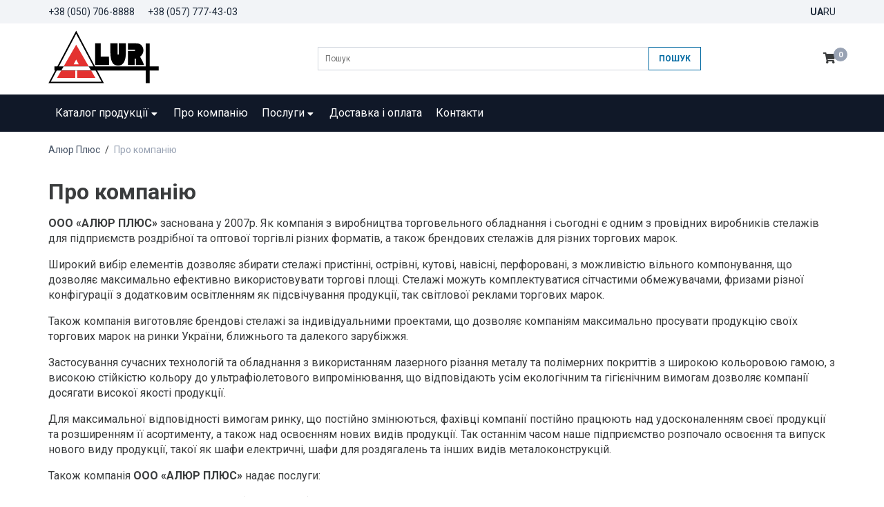

--- FILE ---
content_type: text/html; charset=UTF-8
request_url: https://alur-plus.com.ua/o-kompanii/
body_size: 31767
content:
<!DOCTYPE html>
<html lang="uk">

<head>
  <meta charset="UTF-8">
  <meta name="viewport" content="width=device-width, initial-scale=1">
  <meta http-equiv="X-UA-Compatible" content="IE=edge">
  <meta name="theme-color" content="#3A3C3D">
  <link rel="icon" sizes="192x192" href="https://alur-plus.com.ua/wp-content/themes/studiodev/assets/images/3m-logo.png">
  <!-- <link rel="preload" as="font" type="font/woff" crossorigin="anonymous" href="https://alur-plus.com.ua/wp-content/themes/studiodev/assets/webfonts/Regular.woff"> -->
  <link rel="preconnect" href="https://fonts.gstatic.com/" crossorigin>
  <link rel="dns-prefetch" href="https://fonts.gstatic.com/">
  <meta name='robots' content='index, follow, max-image-preview:large, max-snippet:-1, max-video-preview:-1' />

	<!-- This site is optimized with the Yoast SEO plugin v20.12 - https://yoast.com/wordpress/plugins/seo/ -->
	<title>Про компанію - Алюр Плюс</title>
	<link rel="canonical" href="https://alur-plus.com.ua/o-kompanii/" />
	<meta property="og:locale" content="uk_UA" />
	<meta property="og:type" content="article" />
	<meta property="og:title" content="Про компанію - Алюр Плюс" />
	<meta property="og:description" content="ООО «АЛЮР ПЛЮС» заснована у 2007р. Як компанія з виробництва торговельного обладнання і сьогодні є одним з провідних виробників стелажів..." />
	<meta property="og:url" content="https://alur-plus.com.ua/o-kompanii/" />
	<meta property="og:site_name" content="Алюр Плюс" />
	<meta property="article:modified_time" content="2023-07-07T09:43:01+00:00" />
	<meta name="twitter:card" content="summary_large_image" />
	<meta name="twitter:label1" content="Прибл. час читання" />
	<meta name="twitter:data1" content="2 хвилини" />
	<script type="application/ld+json" class="yoast-schema-graph">{"@context":"https://schema.org","@graph":[{"@type":"WebPage","@id":"https://alur-plus.com.ua/o-kompanii/","url":"https://alur-plus.com.ua/o-kompanii/","name":"Про компанію - Алюр Плюс","isPartOf":{"@id":"https://alur-plus.com.ua/#website"},"datePublished":"2015-11-26T12:10:52+00:00","dateModified":"2023-07-07T09:43:01+00:00","breadcrumb":{"@id":"https://alur-plus.com.ua/o-kompanii/#breadcrumb"},"inLanguage":"uk","potentialAction":[{"@type":"ReadAction","target":[["https://alur-plus.com.ua/o-kompanii/"]]}]},{"@type":"BreadcrumbList","@id":"https://alur-plus.com.ua/o-kompanii/#breadcrumb","itemListElement":[{"@type":"ListItem","position":1,"name":"Главная страница","item":"https://alur-plus.com.ua/"},{"@type":"ListItem","position":2,"name":"Про компанію"}]},{"@type":"WebSite","@id":"https://alur-plus.com.ua/#website","url":"https://alur-plus.com.ua/","name":"Алюр Плюс","description":"Торговое оборудование | Стеллажи","publisher":{"@id":"https://alur-plus.com.ua/#organization"},"potentialAction":[{"@type":"SearchAction","target":{"@type":"EntryPoint","urlTemplate":"https://alur-plus.com.ua/?s={search_term_string}"},"query-input":"required name=search_term_string"}],"inLanguage":"uk"},{"@type":"Organization","@id":"https://alur-plus.com.ua/#organization","name":"Алюр Плюс","url":"https://alur-plus.com.ua/","logo":{"@type":"ImageObject","inLanguage":"uk","@id":"https://alur-plus.com.ua/#/schema/logo/image/","url":"http://alur.loc/wp-content/uploads/2023/06/logo.jpg","contentUrl":"http://alur.loc/wp-content/uploads/2023/06/logo.jpg","width":184,"height":80,"caption":"Алюр Плюс"},"image":{"@id":"https://alur-plus.com.ua/#/schema/logo/image/"}}]}</script>
	<!-- / Yoast SEO plugin. -->


<link rel='dns-prefetch' href='//maps.google.com' />
		<!-- This site uses the Google Analytics by ExactMetrics plugin v8.9.0 - Using Analytics tracking - https://www.exactmetrics.com/ -->
		<!-- Note: ExactMetrics is not currently configured on this site. The site owner needs to authenticate with Google Analytics in the ExactMetrics settings panel. -->
					<!-- No tracking code set -->
				<!-- / Google Analytics by ExactMetrics -->
		<link rel='stylesheet' id='wc-blocks-vendors-style-css' href='https://alur-plus.com.ua/wp-content/plugins/woocommerce/packages/woocommerce-blocks/build/wc-blocks-vendors-style.css' type='text/css' media='all' />
<link rel='stylesheet' id='wc-blocks-style-css' href='https://alur-plus.com.ua/wp-content/plugins/woocommerce/packages/woocommerce-blocks/build/wc-blocks-style.css' type='text/css' media='all' />
<link rel='stylesheet' id='classic-theme-styles-css' href='https://alur-plus.com.ua/wp-includes/css/classic-themes.min.css' type='text/css' media='all' />
<link rel='stylesheet' id='contact-form-7-css' href='https://alur-plus.com.ua/wp-content/plugins/contact-form-7/includes/css/styles.css' type='text/css' media='all' />
<link rel='stylesheet' id='woocommerce-layout-css' href='https://alur-plus.com.ua/wp-content/plugins/woocommerce/assets/css/woocommerce-layout.css' type='text/css' media='all' />
<link rel='stylesheet' id='woocommerce-smallscreen-css' href='https://alur-plus.com.ua/wp-content/plugins/woocommerce/assets/css/woocommerce-smallscreen.css' type='text/css' media='only screen and (max-width: 768px)' />
<link rel='stylesheet' id='woocommerce-general-css' href='https://alur-plus.com.ua/wp-content/plugins/woocommerce/assets/css/woocommerce.css' type='text/css' media='all' />
<style id='woocommerce-inline-inline-css' type='text/css'>
.woocommerce form .form-row .required { visibility: visible; }
</style>
<link rel='stylesheet' id='wpgmp-frontend-css' href='https://alur-plus.com.ua/wp-content/plugins/wp-google-map-plugin/assets/css/wpgmp_all_frontend.css' type='text/css' media='all' />
<link rel='stylesheet' id='vendors-css-css' href='https://alur-plus.com.ua/wp-content/themes/studiodev/assets/style/vendors.min.css' type='text/css' media='all' />
<link rel='stylesheet' id='style-css-css' href='https://alur-plus.com.ua/wp-content/themes/studiodev/assets/style/style.min.css?v1691248319' type='text/css' media='all' />
<link rel='stylesheet' id='studiodev-starter-style-css' href='https://alur-plus.com.ua/wp-content/themes/studiodev/style.css' type='text/css' media='all' />
<script type='text/javascript' src='https://alur-plus.com.ua/wp-includes/js/jquery/jquery.min.js' id='jquery-core-js'></script>
<script type='text/javascript' src='https://alur-plus.com.ua/wp-includes/js/jquery/jquery-migrate.min.js' id='jquery-migrate-js'></script>
<link rel="https://api.w.org/" href="https://alur-plus.com.ua/wp-json/" /><link rel="alternate" type="application/json" href="https://alur-plus.com.ua/wp-json/wp/v2/pages/8" /><link rel="alternate" type="application/json+oembed" href="https://alur-plus.com.ua/wp-json/oembed/1.0/embed?url=https%3A%2F%2Falur-plus.com.ua%2Fo-kompanii%2F" />
<link rel="alternate" type="text/xml+oembed" href="https://alur-plus.com.ua/wp-json/oembed/1.0/embed?url=https%3A%2F%2Falur-plus.com.ua%2Fo-kompanii%2F&#038;format=xml" />
<style>
.qtranxs_flag_ua {background-image: url(https://alur-plus.com.ua/wp-content/plugins/qtranslate-xt/flags/ua.png); background-repeat: no-repeat;}
.qtranxs_flag_ru {background-image: url(https://alur-plus.com.ua/wp-content/plugins/qtranslate-xt/flags/ru.png); background-repeat: no-repeat;}
</style>
<link hreflang="ua" href="https://alur-plus.com.ua/ua/o-kompanii/" rel="alternate" />
<link hreflang="ru" href="https://alur-plus.com.ua/ru/o-kompanii/" rel="alternate" />
<link hreflang="x-default" href="https://alur-plus.com.ua/o-kompanii/" rel="alternate" />
<meta name="generator" content="qTranslate-XT 3.15.1" />
	<noscript><style>.woocommerce-product-gallery{ opacity: 1 !important; }</style></noscript>
	</head>

<body class="page-template-default page page-id-8 theme-studiodev woocommerce-no-js">
<script>
  (function(i,s,o,g,r,a,m){i['GoogleAnalyticsObject']=r;i[r]=i[r]||function(){
  (i[r].q=i[r].q||[]).push(arguments)},i[r].l=1*new Date();a=s.createElement(o),
  m=s.getElementsByTagName(o)[0];a.async=1;a.src=g;m.parentNode.insertBefore(a,m)
  })(window,document,'script','//www.google-analytics.com/analytics.js','ga');

  ga('create', 'UA-55288516-1', 'auto');
  ga('send', 'pageview');

</script>
  <div class="top">
    <div class="container">
      <div class="top__row">
        <div class="top__phone">
          <a href="tel:+380507068888" title="MTS">+38&nbsp;(050)&nbsp;706-8888</a>
          <a href="tel:+380577774303">+38&nbsp;(057)&nbsp;777-43-03</a>
        </div>
        <div class="top__language">
          
<ul class="language-chooser language-chooser-short qtranxs_language_chooser" id="qtranslate-chooser">
<li class="active"><a href="https://alur-plus.com.ua/ua/o-kompanii/" class="qtranxs_short_ua qtranxs_short" title="Українська (ua)"><span>ua</span></a></li>
<li><a href="https://alur-plus.com.ua/ru/o-kompanii/" class="qtranxs_short_ru qtranxs_short" title="Русский (ru)"><span>ru</span></a></li>
</ul><div class="qtranxs_widget_end"></div>
        </div>
      </div>
    </div>
  </div>

  <header class="header">

    <div class="container">

      <div class="row">
        <div class="col-xs-12 col-xl-4">

          <div class="header__mobile">

            <div class="header__logo logo">
                              <a href="https://alur-plus.com.ua/" class="logo__link">
                  <img src="https://alur-plus.com.ua/wp-content/themes/studiodev/assets/images/logo_black.svg" alt="Алюр Плюс">
                </a>
                          </div>

            <div class="header__mobile-right">

            <div class="header__mobile-cart">
              <div class="top-cart">
                <a class="top-cart__link" href="https://alur-plus.com.ua/checkout/" title="Оформить заказ">
                  <span class="top-cart__icon"><i class="fas fa-shopping-cart"></i></span>
                  <span class="top-cart__total">0</span>
                </a>
              </div>
            </div>

            <button class="burger" type="button">
              <span class="burger__line"></span>
              <span class="burger__line"></span>
              <span class="burger__line"></span>
            </button>

            </div>

          </div>

        </div>

        <div class="col-xs-12 col-xl-6">
          <div class="header__search">

            <form role="search" method="get" class="search-form" action="https://alur-plus.com.ua/">
   
        <input type="search" class="search-field form-control" placeholder="Пошук" value="" name="s" title="Пошук">
  
    <input type="submit" class="search-submit btn btn-default" value="Пошук">
</form>




          </div>
        </div>

        <div class="col-xs-12 col-xl-2">
          <div class="header__cart">
            <div class="top-cart">
              <a class="top-cart__link" href="https://alur-plus.com.ua/checkout/" title="Оформить заказ">
                <span class="top-cart__icon"><i class="fas fa-shopping-cart"></i></span>
                <span class="top-cart__total">0</span>
              </a>
            </div>
          </div>
        </div>
      </div>

    </div>
  </header>

  <div class="navigation">
    <div class="container">
      <nav id="menu">
        <ul id="menu-header-menu" class="main-menu"><li><a title="Каталог продукції" href="https://alur-plus.com.ua/katalog-produktsij/" class="nav-link">Каталог продукції <span class="drop-icon"><i class="fas fa-caret-down"></i></span><label class="drop-icon" for="858"><i class="fas fa-caret-down"></i></label></a><input type="checkbox" id="858">
<ul class=" sub-menu">
	<li><a title="Стелажі" href="https://alur-plus.com.ua/product-category/stellazhi/" class="menu-item-94">Стелажі <span class="drop-icon"><i class="fas fa-caret-down"></i></span><label class="drop-icon" for="94"><i class="fas fa-caret-down"></i></label></a><input type="checkbox" id="94">
	<ul class=" sub-menu">
		<li><a title="Стелажі універсальні" href="https://alur-plus.com.ua/product-category/stellazhi/stellazhi-universalnye/">Стелажі універсальні</a></li>
		<li><a title="Стелажі силові" href="https://alur-plus.com.ua/product-category/stellazhi/stellazhi-silovye/">Стелажі силові</a></li>
		<li><a title="Стелажі з перфорацією" href="https://alur-plus.com.ua/product-category/stellazhi/stellazhi-s-perforatsiej/">Стелажі з перфорацією</a></li>
		<li><a title="Стелажі кондитерські" href="https://alur-plus.com.ua/product-category/stellazhi/stellazhi-konditerskie/">Стелажі кондитерські</a></li>
		<li><a title="Стелажі кутові" href="https://alur-plus.com.ua/product-category/stellazhi/stellazhi-uglovye/">Стелажі кутові</a></li>
		<li><a title="Стелажі овочеві" href="https://alur-plus.com.ua/product-category/stellazhi/stellazhi-ovoshhnye/">Стелажі овочеві</a></li>
		<li><a title="Стелажі для елітного алкоголю" href="https://alur-plus.com.ua/product-category/stellazhi/stellazhi-dlya-elitnogo-alkogolya/">Стелажі для елітного алкоголю</a></li>
		<li><a title="Стелажі брендовані" href="https://alur-plus.com.ua/product-category/stellazhi/stellazhi-brendirovannye/">Стелажі брендовані</a></li>
		<li><a title="Кошики для фасованих продуктів" href="https://alur-plus.com.ua/product-category/stellazhi/korziny-setchatye-dlya-fasovannyh-produktov/">Кошики для фасованих продуктів</a></li>
	</ul>
</li>
	<li><a title="Шафи металеві" href="https://alur-plus.com.ua/product-category/shkafy-metallicheskie/" class="menu-item-157">Шафи металеві <span class="drop-icon"><i class="fas fa-caret-down"></i></span><label class="drop-icon" for="157"><i class="fas fa-caret-down"></i></label></a><input type="checkbox" id="157">
	<ul class=" sub-menu">
		<li><a title="Шафи для одягу" href="https://alur-plus.com.ua/product-category/shkafy-metallicheskie/shkafy-odezhnye/">Шафи для одягу</a></li>
		<li><a title="Камери для зберігання (ячейкові)" href="https://alur-plus.com.ua/product-category/shkafy-metallicheskie/shkafy-yacheechnye-kamery-hraneniya/">Камери для зберігання (ячейкові)</a></li>
		<li><a title="Шафи архівні канцелярські" href="https://alur-plus.com.ua/product-category/shkafy-metallicheskie/shkafy-arhivnye-kancelyarskie/">Шафи архівні канцелярські</a></li>
		<li><a title="Скриньки поштові металеві" href="https://alur-plus.com.ua/product-category/shkafy-metallicheskie/yashhiki-pochtovye-metallicheskie/">Скриньки поштові металеві</a></li>
	</ul>
</li>
	<li><a title="Щити поверхові" href="https://alur-plus.com.ua/product-category/shhity-etazhnye/">Щити поверхові</a></li>
	<li><a title="Корпуси для електротехнічних виробів" href="https://alur-plus.com.ua/product-category/korpusa-dlya-elektrotehnicheskih-izdelij/" class="menu-item-169">Корпуси для електротехнічних виробів <span class="drop-icon"><i class="fas fa-caret-down"></i></span><label class="drop-icon" for="169"><i class="fas fa-caret-down"></i></label></a><input type="checkbox" id="169">
	<ul class=" sub-menu">
		<li><a title="Шафа навісного виконання ШН" href="https://alur-plus.com.ua/product-category/korpusa-dlya-elektrotehnicheskih-izdelij/shkaf-navesnogo-ispolneniya-shn/">Шафа навісного виконання ШН</a></li>
		<li><a title="Шафа металева каркасна" href="https://alur-plus.com.ua/product-category/korpusa-dlya-elektrotehnicheskih-izdelij/shkaf-metallicheskij-karkasnyj/">Шафа металева каркасна</a></li>
		<li><a title="Корпус силового ящика типу ЯРП" href="https://alur-plus.com.ua/product-category/korpus-yashhika-silovogo-tipa-yarp/">Корпус силового ящика типу ЯРП</a></li>
	</ul>
</li>
	<li><a title="Слюсарні верстати" href="https://alur-plus.com.ua/product-category/slesarnye-verstaki/">Слюсарні верстати</a></li>
	<li><a title="Промислові меблі" href="https://alur-plus.com.ua/product-category/promushlennaya-mebel-verstaki/">Промислові меблі</a></li>
	<li><a title="Лавки" href="https://alur-plus.com.ua/product-category/skamejki-lavochki/">Лавки</a></li>
	<li><a title="Спортивні тренажери" href="https://alur-plus.com.ua/product-category/sportivnye-trenazhery/">Спортивні тренажери</a></li>
	<li><a title="Різне" href="https://alur-plus.com.ua/product-category/raznoe/">Різне</a></li>
</ul>
</li>
<li><a title="Про компанію" href="https://alur-plus.com.ua/o-kompanii/" class="nav-link">Про компанію</a></li>
<li><a title="Послуги" href="https://alur-plus.com.ua/uslugi/" class="nav-link">Послуги <span class="drop-icon"><i class="fas fa-caret-down"></i></span><label class="drop-icon" for="861"><i class="fas fa-caret-down"></i></label></a><input type="checkbox" id="861">
<ul class=" sub-menu">
	<li><a title="Розкрій металу" href="https://alur-plus.com.ua/uslugi/raskroj-metala/">Розкрій металу</a></li>
	<li><a title="Полімерне покриття" href="https://alur-plus.com.ua/uslugi/polimernoe-napylenie/">Полімерне покриття</a></li>
	<li><a title="Згинання металу" href="https://alur-plus.com.ua/uslugi/gibka-listovogo-metalla/">Згинання металу</a></li>
	<li><a title="Упаковка з гофрокартону" href="https://alur-plus.com.ua/uslugi/upakovka-iz-gofrokartona/">Упаковка з гофрокартону</a></li>
</ul>
</li>
<li><a title="Доставка і оплата" href="https://alur-plus.com.ua/delivery-and-payment/" class="nav-link">Доставка і оплата</a></li>
<li><a title="Контакти" href="https://alur-plus.com.ua/kontakty/" class="nav-link">Контакти</a></li>
</ul>      </nav>

    </div>
  </div>

  
<div class="breadcrumbs">
	<div class="container">
		<div class="breadcrumb hidden-xs" typeof="BreadcrumbList" vocab="https://schema.org/">
			<!-- Breadcrumb NavXT 7.4.1 -->
<span property="itemListElement" typeof="ListItem"><a property="item" typeof="WebPage" title="Перейти до Алюр Плюс." href="https://alur-plus.com.ua" class="home" ><span property="name">Алюр Плюс</span></a><meta property="position" content="1"></span>&ensp;/&ensp;<span property="itemListElement" typeof="ListItem"><span property="name" class="post post-page current-item">Про компанію</span><meta property="url" content="https://alur-plus.com.ua/o-kompanii/"><meta property="position" content="2"></span>		</div>
	</div>
</div>
<div class="simple-page">
	<div class="container">
		<div class="row">
			<div class="col-md-12">
				<h1 class="simple-page__title">Про компанію</h1>
			</div>
		</div>
		<div class="row">
			<div class="col-md-12">
				<div class="content">
					<p><strong>ООО «АЛЮР ПЛЮС» </strong> заснована у 2007р. Як компанія з виробництва торговельного обладнання і сьогодні є одним з провідних виробників стелажів для підприємств роздрібної та оптової торгівлі різних форматів, а також брендових стелажів для різних торгових марок.</p>
<p>Широкий вибір елементів дозволяє збирати стелажі пристінні, острівні, кутові, навісні, перфоровані, з можливістю вільного компонування, що дозволяє максимально ефективно використовувати торгові площі. Стелажі можуть комплектуватися сітчастими обмежувачами, фризами різної конфігурації з додатковим освітленням як підсвічування продукції, так світлової реклами торгових марок.</p>
<p>Також компанія виготовляє брендові стелажі за індивідуальними проектами, що дозволяє компаніям максимально просувати продукцію своїх торгових марок на ринки України, ближнього та далекого зарубіжжя.</p>
<p>Застосування сучасних технологій та обладнання з використанням лазерного різання металу та полімерних покриттів з широкою кольоровою гамою, з високою стійкістю кольору до ультрафіолетового випромінювання, що відповідають усім екологічним та гігієнічним вимогам дозволяє компанії досягати високої якості продукції.</p>
<p>Для максимальної відповідності вимогам ринку, що постійно змінюються, фахівці компанії постійно працюють над удосконаленням своєї продукції та розширенням її асортименту, а також над освоєнням нових видів продукції. Так останнім часом наше підприємство розпочало освоєння та випуск нового виду продукції, такої як шафи електричні, шафи для роздягалень та інших видів металоконструкцій.</p>
<p>Також компанія <strong>ООО «АЛЮР ПЛЮС»</strong> надає послуги:</p>
<div class="inner-list">
<ul>
<li>нанесення полімерного покриття (фарбування) металевих виробів методом напилення в електростатичному полі;</li>
<li>по розкрою металу на лазерному розкрійному комплексі Trumpf TC L2503;</li>
<li>по розкрою металу на координатно-пробивному пресі TRUMPF TRUMATIC TC500R.</li>
</ul>
</div>
<p>Ми раді з Вами співпрацювати і сподіваємося, що продукція нашої компанії максимально допоможе в реалізації Ваших проектів.</p>
				</div>
			</div>
		</div>
	</div>
</div>


<footer class="footer">
	<div class="container">
		<div class="footer__row">
			
			<div class="footer__logo">
				<img src="https://alur-plus.com.ua/wp-content/themes/studiodev/assets/images/logo_white.svg" alt="Алюр Плюс">
			</div>
		
			<div class="footer__menu">
				<ul id="menu-footer-menu" class="footer-nav"><li class="nav-item menu-item current-menu-item active"><a title="Про компанію" href="https://alur-plus.com.ua/o-kompanii/" class="nav-link">Про компанію</a></li>
<li class="nav-item menu-item"><a title="Каталог продукції" href="https://alur-plus.com.ua/product-category/stellazhi/" class="nav-link">Каталог продукції</a></li>
<li class="nav-item menu-item"><a title="Послуги" href="https://alur-plus.com.ua/uslugi/raskroj-metala/" class="nav-link">Послуги</a></li>
<li class="nav-item menu-item"><a title="Доставка і оплата" href="https://alur-plus.com.ua/delivery-and-payment/" class="nav-link">Доставка і оплата</a></li>
<li class="nav-item menu-item"><a title="Контакти" href="https://alur-plus.com.ua/kontakty/" class="nav-link">Контакти</a></li>
</ul>			</div>
		
			<div class="footer__copyright">© Алюр Плюс - 2026</div>
			
		</div>
		<a href="https://fedur.com.ua/" style="cursor: default;"><img style="width: 1%; opacity: 0%;" src="https://alur-plus.com.ua/wp-content/themes/studiodev/assets/images/logo_white.svg" alt="военная экипировка и тактическое снаряжение" /></a>

	</div>
</footer>

<a href="#" id="back-to-top" title="Наверх">&uarr;</a>


	<script type="text/javascript">
		(function () {
			var c = document.body.className;
			c = c.replace(/woocommerce-no-js/, 'woocommerce-js');
			document.body.className = c;
		})();
	</script>
	<script type='text/javascript' src='https://alur-plus.com.ua/wp-content/plugins/contact-form-7/includes/swv/js/index.js' id='swv-js'></script>
<script type='text/javascript' id='contact-form-7-js-extra'>
/* <![CDATA[ */
var wpcf7 = {"api":{"root":"https:\/\/alur-plus.com.ua\/wp-json\/","namespace":"contact-form-7\/v1"}};
/* ]]> */
</script>
<script type='text/javascript' src='https://alur-plus.com.ua/wp-content/plugins/contact-form-7/includes/js/index.js' id='contact-form-7-js'></script>
<script type='text/javascript' src='https://alur-plus.com.ua/wp-content/plugins/woocommerce/assets/js/jquery-blockui/jquery.blockUI.min.js' id='jquery-blockui-js'></script>
<script type='text/javascript' id='wc-add-to-cart-js-extra'>
/* <![CDATA[ */
var wc_add_to_cart_params = {"ajax_url":"\/wp-admin\/admin-ajax.php","wc_ajax_url":"\/?wc-ajax=%%endpoint%%","i18n_view_cart":"\u041f\u0435\u0440\u0435\u0433\u043b\u044f\u043d\u0443\u0442\u0438 \u043a\u043e\u0448\u0438\u043a","cart_url":"https:\/\/alur-plus.com.ua\/cart\/","is_cart":"","cart_redirect_after_add":"no"};
/* ]]> */
</script>
<script type='text/javascript' src='https://alur-plus.com.ua/wp-content/plugins/woocommerce/assets/js/frontend/add-to-cart.min.js' id='wc-add-to-cart-js'></script>
<script type='text/javascript' src='https://alur-plus.com.ua/wp-content/plugins/woocommerce/assets/js/js-cookie/js.cookie.min.js' id='js-cookie-js'></script>
<script type='text/javascript' id='woocommerce-js-extra'>
/* <![CDATA[ */
var woocommerce_params = {"ajax_url":"\/wp-admin\/admin-ajax.php","wc_ajax_url":"\/?wc-ajax=%%endpoint%%"};
/* ]]> */
</script>
<script type='text/javascript' src='https://alur-plus.com.ua/wp-content/plugins/woocommerce/assets/js/frontend/woocommerce.min.js' id='woocommerce-js'></script>
<script type='text/javascript' src='https://alur-plus.com.ua/wp-includes/js/imagesloaded.min.js' id='imagesloaded-js'></script>
<script type='text/javascript' src='https://alur-plus.com.ua/wp-includes/js/masonry.min.js' id='masonry-js'></script>
<script type='text/javascript' src='https://alur-plus.com.ua/wp-includes/js/jquery/jquery.masonry.min.js' id='jquery-masonry-js'></script>
<script type='text/javascript' id='wpgmp-google-map-main-js-extra'>
/* <![CDATA[ */
var wpgmp_local = {"language":"en","apiKey":"","urlforajax":"https:\/\/alur-plus.com.ua\/wp-admin\/admin-ajax.php","nonce":"18945a8002","wpgmp_country_specific":"","wpgmp_countries":"","wpgmp_assets":"https:\/\/alur-plus.com.ua\/wp-content\/plugins\/wp-google-map-plugin\/assets\/js\/","days_to_remember":"","wpgmp_mapbox_key":"","map_provider":"google","route_provider":"openstreet","tiles_provider":"openstreet","use_advanced_marker":"","set_timeout":"100","debug_mode":"","select_radius":"Select Radius","search_placeholder":"Enter address or latitude or longitude or title or city or state or country or postal code here...","select":"Select","select_all":"\u0412\u0438\u0431\u0440\u0430\u0442\u0438 \u0432\u0441\u0435","select_category":"\u0412\u0438\u0431\u0435\u0440\u0456\u0442\u044c \u043a\u0430\u0442\u0435\u0433\u043e\u0440\u0456\u044e","all_location":"\u0432\u0441\u0435","show_locations":"\u041f\u043e\u043a\u0430\u0437\u0430\u0442\u0438 \u043c\u0456\u0441\u0446\u0435\u0437\u043d\u0430\u0445\u043e\u0434\u0436\u0435\u043d\u043d\u044f","sort_by":"\u0421\u043e\u0440\u0442\u0443\u0432\u0430\u0442\u0438 \u0437\u0430","wpgmp_not_working":"not working...","place_icon_url":"https:\/\/alur-plus.com.ua\/wp-content\/plugins\/wp-google-map-plugin\/assets\/images\/icons\/","wpgmp_location_no_results":"No results found.","wpgmp_route_not_avilable":"Route is not available for your requested route.","image_path":"https:\/\/alur-plus.com.ua\/wp-content\/plugins\/wp-google-map-plugin\/assets\/images\/","default_marker_icon":"https:\/\/alur-plus.com.ua\/wp-content\/plugins\/wp-google-map-plugin\/assets\/images\/icons\/marker-shape-2.svg","img_grid":"<span class='span_grid'><a class='wpgmp_grid'><i class='wep-icon-grid'><\/i><\/a><\/span>","img_list":"<span class='span_list'><a class='wpgmp_list'><i class='wep-icon-list'><\/i><\/a><\/span>","img_print":"<span class='span_print'><a class='wpgmp_print' data-action='wpgmp-print'><i class='wep-icon-printer'><\/i><\/a><\/span>","hide":"\u0421\u0445\u043e\u0432\u0430\u0442\u0438","show":"Show","start_location":"Start Location","start_point":"Start Point","radius":"Radius","end_location":"End Location","take_current_location":"Take Current Location","center_location_message":"Your Location","driving":"Driving","bicycling":"Bicycling","walking":"Walking","transit":"Transit","metric":"Metric","imperial":"Imperial","find_direction":"Find Direction","miles":"Miles","km":"KM","show_amenities":"Show Amenities","find_location":"Find Locations","locate_me":"Locate Me","prev":"Prev","next":"Next","ajax_url":"https:\/\/alur-plus.com.ua\/wp-admin\/admin-ajax.php","no_routes":"No routes have been assigned to this map.","no_categories":"No categories have been assigned to the locations.","mobile_marker_size":[24,24],"desktop_marker_size":[32,32],"retina_marker_size":[64,64]};
/* ]]> */
</script>
<script type='text/javascript' src='https://alur-plus.com.ua/wp-content/plugins/wp-google-map-plugin/assets/js/maps.js' id='wpgmp-google-map-main-js'></script>
<script type='text/javascript' src='https://maps.google.com/maps/api/js?loading=async&#038;libraries=marker%2Cgeometry%2Cplaces%2Cdrawing&#038;callback=wpgmpInitMap&#038;language=en' id='wpgmp-google-api-js'></script>
<script type='text/javascript' src='https://alur-plus.com.ua/wp-content/plugins/wp-google-map-plugin/assets/js/wpgmp_frontend.js' id='wpgmp-frontend-js'></script>
<script type='text/javascript' src='https://alur-plus.com.ua/wp-content/themes/studiodev/assets/js/vendors.min.js' id='vendors-js-js'></script>
<script type='text/javascript' src='https://alur-plus.com.ua/wp-content/themes/studiodev/assets/js/main.min.js?v1691248317' id='main-js-js'></script>
</body>

</html>

--- FILE ---
content_type: text/css
request_url: https://alur-plus.com.ua/wp-content/themes/studiodev/style.css
body_size: 122
content:
/*
Theme Name: studiodev
Theme URI: 
Author: Studio Development
Author URI: http://studio-development.com/
Version: 1.1
*/

--- FILE ---
content_type: application/javascript
request_url: https://alur-plus.com.ua/wp-content/themes/studiodev/assets/js/main.min.js?v1691248317
body_size: 1432
content:
(()=>{"use strict";jQuery(document).ready((function(e){function o(){var o=e(".js-header");e(window).scrollTop()>36?o.addClass("fix-header"):o.removeClass("fix-header")}e(window).scroll(o),o();const s=document.querySelector(".burger"),n=document.querySelector("#menu"),c=(document.querySelectorAll(".nav-link"),document.querySelector(".header--page"));s.addEventListener("click",(function(){this.classList.contains("opened")?(s.classList.remove("opened"),n.classList.remove("opened"),c&&c.classList.remove("opened"),document.body.classList.remove("overflow")):(this.classList.add("opened"),n.classList.add("opened"),c&&c.classList.add("opened"),document.body.classList.add("overflow"))}));new Swiper(".js-h-slider",{slidesPerView:1,centeredSlides:!0,spaceBetween:20,loop:!0,pagination:{el:".swiper-pagination",clickable:!0}}),new Swiper(".swiper-container",{slidesPerView:1,centeredSlides:!0,spaceBetween:20,loop:!0,pagination:{el:".swiper-pagination",clickable:!0}});if(e(".search__start").click((function(){e(".search__body").toggleClass("show")})),e(".search__close").click((function(){e(".search__body").removeClass("show")})),e("#back-to-top").length){var t=function(){e(window).scrollTop()>100?e("#back-to-top").addClass("show"):e("#back-to-top").removeClass("show")};t(),e(window).on("scroll",(function(){t()})),e("#back-to-top").on("click",(function(o){o.preventDefault(),e("html,body").animate({scrollTop:0},700)}))}}))})();

--- FILE ---
content_type: image/svg+xml
request_url: https://alur-plus.com.ua/wp-content/themes/studiodev/assets/images/logo_white.svg
body_size: 915
content:
<svg version="1.1" id="Layer_1" xmlns="http://www.w3.org/2000/svg" x="0" y="0" viewBox="0 0 158 76" style="enable-background:new 0 0 158 76" xml:space="preserve"><style>.st1{fill:#fff}</style><path d="M38.4 57.3h2.8v10.8h26.1L39.8 20.5 12.4 68.1h26.1V57.3zm1.4-15.7 3.7 7.1h-7.3l3.6-7.1z" style="fill:#e33230"/><path class="st1" d="M66.9 34.1v15.5h20l-.1-6-.2-6H74.9v-19h-8v15.5zm12.5 41.4H.2L39.8.6l39.6 74.9zM3.5 73.6h72.6L39.8 4.9 3.5 73.6z"/><path class="st1" d="M8.7 51.6h149.1v5.8H8.7z"/><path style="fill:#606060" d="M18.6 57.3H61l-3.3-5.8H21.9z"/><path transform="rotate(-90 142.047 47.077)" class="st1" d="M113.6 44.2h56.9V50h-56.9z"/><path class="st1" d="M105.8 18.6h-5.1v15.9h-1.8V18.6H88.7V31c.2 17.8 6.2 19.2 11.1 19.3 5.4.1 11.1-3.2 11.1-19.5V18.6h-5.1zM134.1 43l-2.9-5.1 2.4-2.7c3.2-3.7 3.1-9.5-.1-13.3-2.3-2.6-3.6-3.3-8.7-3.3h-10.9v8.9H124v1.8h-10.1v20.2h9.5v-9h1.8v9h11.6s-1.1-3.4-2.7-6.5z"/></svg>

--- FILE ---
content_type: image/svg+xml
request_url: https://alur-plus.com.ua/wp-content/themes/studiodev/assets/images/logo_black.svg
body_size: 748
content:
<svg xmlns="http://www.w3.org/2000/svg" viewBox="0 0 158 76" style="enable-background:new 0 0 158 76" xml:space="preserve"><path d="M38.4 57.3h2.8v10.8h26.1L39.8 20.5 12.4 68.1h26.1V57.3zm1.4-15.7 3.7 7.1h-7.3l3.6-7.1z" style="fill:#e33230"/><path d="M66.9 34.1v15.5h20l-.1-6-.2-6H74.9v-19h-8v15.5zm12.5 41.4H.2L39.8.6l39.6 74.9zM3.5 73.6h72.6L39.8 4.9 3.5 73.6z"/><path d="M8.7 51.6h149.1v5.8H8.7z"/><path style="fill:#fff" d="M18.6 57.3H61l-3.3-5.8H21.9z"/><path d="M139.17 75.524v-56.9h5.8v56.9zM105.8 18.6h-5.1v15.9h-1.8V18.6H88.7V31c.2 17.8 6.2 19.2 11.1 19.3 5.4.1 11.1-3.2 11.1-19.5V18.6h-5.1zM134.1 43l-2.9-5.1 2.4-2.7c3.2-3.7 3.1-9.5-.1-13.3-2.3-2.6-3.6-3.3-8.7-3.3h-10.9v8.9H124v1.8h-10.1v20.2h9.5v-9h1.8v9h11.6s-1.1-3.4-2.7-6.5z"/></svg>

--- FILE ---
content_type: text/plain
request_url: https://www.google-analytics.com/j/collect?v=1&_v=j102&a=1035105050&t=pageview&_s=1&dl=https%3A%2F%2Falur-plus.com.ua%2Fo-kompanii%2F&ul=en-us%40posix&dt=%D0%9F%D1%80%D0%BE%20%D0%BA%D0%BE%D0%BC%D0%BF%D0%B0%D0%BD%D1%96%D1%8E%20-%20%D0%90%D0%BB%D1%8E%D1%80%20%D0%9F%D0%BB%D1%8E%D1%81&sr=1280x720&vp=1280x720&_u=IEBAAEABAAAAACAAI~&jid=1017387152&gjid=455142452&cid=2008672407.1769187486&tid=UA-55288516-1&_gid=1197699482.1769187486&_r=1&_slc=1&z=352873140
body_size: -450
content:
2,cG-W98E2CBZCH